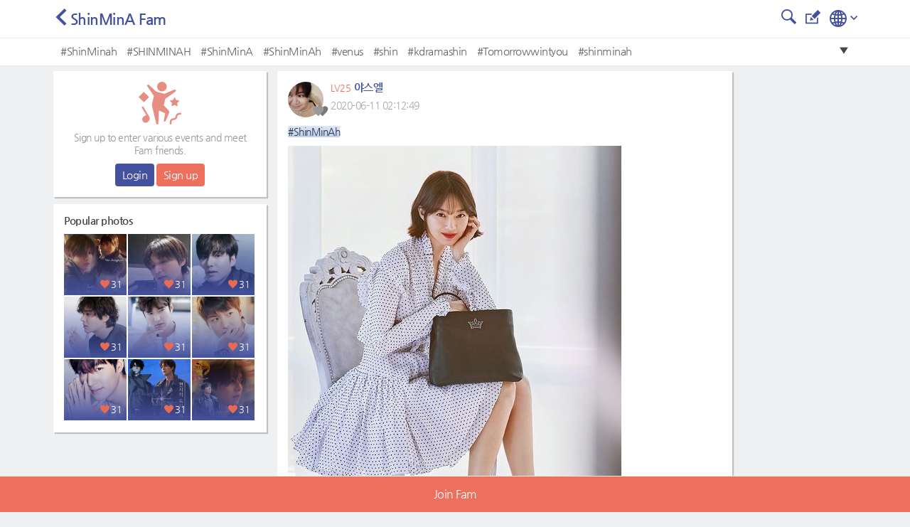

--- FILE ---
content_type: text/html; charset=UTF-8
request_url: https://metkstar.com/post/detail/132/640475
body_size: 15200
content:
<!DOCTYPE html >
<html lang="en">
<head>
	<meta name="naver-site-verification" content="9520252efb37f8a0235492860fcee4cb27f775b4"/>
	<meta http-equiv="Content-Type" content="text/html; charset=utf-8">
	<meta name="csrf-token" content="rWqDNRL9iWLZrD7PhsEOl1hWHOkEBmLxfQTbwKh0">
		<meta name="viewport" content="width=device-width, initial-scale=1">
	<meta name="viewport" content="width=device-width, initial-scale=1, maximum-scale=1, user-scalable=no">
	<meta property="fb:app_id" content="614516485738102" />
<meta property="og:type" content="website" />
<meta property="og:url" content="https://metkstar.com/post/detail/132/640475?lang=en" />

	<meta property="og:title" content="MetKstarKpop/Kdrama international community" />
	<meta property="og:description" content="#ShinMinAh" />
						<meta property="og:image" content="https://img.metkstar.com/post/2020_06/1591809746_6uZ6zMwvWBFSjcq_469X640.jpg" />
				<meta name="twitter:card" content="summary_large_image">
<meta name="twitter:site" content = "@metkstar"/>	<title>MetKstar</title>

	<link rel="dns-prefetch" href="https://metkstar.com" />
	<link rel="dns-prefetch" href="//fonts.gstatic.com" />
	<link rel="dns-prefetch" href="//fonts.googleapis.com" />
	<link rel='dns-prefetch' href='//tpc.googlesyndication.com' />
	<link rel='dns-prefetch' href='//ad.doubleclick.net' />
	<link rel='dns-prefetch' href='//googleads.g.doubleclick.net' />
	<link rel='dns-prefetch' href='//pagead2.googlesyndication.com' />
	<link rel='dns-prefetch' href='//youtube.com' />
	<link rel='dns-prefetch' href='//youtu.be' />
	<link rel='dns-prefetch' href='//www.google.com' />
	<link rel='dns-prefetch' href='//partner.googleadservices.com' />
	<link rel='dns-prefetch' href='//google-analytics.com' />
	<link rel='dns-prefetch' href='//adservice.google.co.kr' />

	<link rel="shortcut icon" href="/img/ico_favi.ico">
	<link rel="apple-touch-icon" href="/img/ico_fivi_apple.png">

	<link rel="preload" as="style" href="/css/common.css?20230510">
	<link rel="preload" as="style" href="/css/basic.css?20230510">
	<link rel="preload" as="style" href="/css/layout.css?20230510">
	<link rel="preload" as="style" href="/css/content.css?20230510">
	<link rel="preload" as="style" href="/css/bootstrap.css?20230510">
	<link rel="preload" as="style" href="/css/bootstrap-grid.css?20230510">
	<link rel="preload" as="style" href="/css/iconmonstr-iconic-font.min.css?20230510">

	<link rel="stylesheet" type="text/css" href="/css/common.css?20230510">
	<link rel="stylesheet" type="text/css" href="/css/basic.css?20230510">
	<link rel="stylesheet" type="text/css" href="/css/layout.css?20230510">
	<link rel="stylesheet" type="text/css" href="/css/content.css?20230510">
	<link rel="stylesheet" type="text/css" href="/css/bootstrap.css?20230510">
	<link rel="stylesheet" type="text/css" href="/css/bootstrap-grid.css?20230510">
	<link rel="stylesheet" type="text/css" href="/css/iconmonstr-iconic-font.min.css?20230510">

	<script type="text/javascript" src="/js/app.js?20230510"></script>
	<script type="text/javascript" src="/js/common.js?20230510"></script>
	<script type="text/javascript" src="/js/mAlert.js?20230510"></script>

	
	
	
	
						<script async src='https://www.googletagmanager.com/gtag/js?id=UA-146343663-1'></script>
						<script>
						  window.dataLayer = window.dataLayer || [];
						  function gtag(){dataLayer.push(arguments);}
						  gtag('js', new Date());
						
						  gtag('config', 'UA-146343663-1');
						</script>
					
			
						<script defer src='https://pagead2.googlesyndication.com/pagead/js/adsbygoogle.js'></script>
						<script>
							(adsbygoogle = window.adsbygoogle || []).push({
								google_ad_client: 'ca-pub-1965381626427597',
								enable_page_level_ads: true
							});
						</script>
					
	</head>
<body>
<div id="wrap" class="conatainer">
	<!-- 포스트 상세페이지 프레임 -->
	<div class="wrap_iframe blind">
		<div class="iframe_border">
			<div class="inner_iframe">
			</div>
			<button type="button" class="btn_close"><i class="im im-x-mark"></i></button>
		</div>
	</div>
	<!-- //포스트 상세페이지 프레임 -->
	 

	<header class="header">
	<div class="inner_header">
		<div class="wrap_tit">
			<div class="row area_tit">
				<div class="area_left">
			<a href="https://metkstar.com/post/list/132"><i class="im im-angle-left violet"></i></a><span class="txt-tit">ShinMinA Fam</span>
	</div>				<div class="area_right">
			<a href="https://metkstar.com/post/search/132" > <button class="btn_im"><i class="im im-magnifier" style="font-size:1.25rem;"></i></button></a>
		
		<a href="https://metkstar.com/post/register/132" ><button class="btn_im"><i class="im im-edit" style="font-size:1.25rem;"></i></button></a>
	
	<!--상단 프로필 사진-->
<div class="wrap_thumb_circ" style="margin:-8px 8px 0 0;">
	<div class="thumb" style="width:2.5rem;height:2.5rem;">
		<div class="centered">
								<a href="https://metkstar.com/user/more/setting"><img src="/img/img_user120x120.jpg"/></a>
					</div>
	</div>
</div>
<!--상단 프로필 사진-->	<!--상단 언어선택-->
<div class="dropdown d-inline">
	<button  type="button" id="select_lang" data-toggle="dropdown" aria-haspopup="true" aria-expanded="false"><img src="/svg/iconmonstr-globe-3.svg" alt="" /><i class="im im-angle-down" style="color:#44519e;font-size:0.6rem;margin-left:5px;vertical-aling:middle"></i></button>
	<div class="dropdown-menu dropdown-lang dropdown-menu-right" aria-labelledby="select_lang" style="min-width:100px;margin-top:10px;">
		<a class="dropdown-item " href="https://metkstar.com/post/detail/132/640475?lang=kr"><span class="ico_lang ico_kr mr-1"></span><span class="align-middle">Korean</span></a>
		<a class="dropdown-item on" href="https://metkstar.com/post/detail/132/640475?lang=en"><span class="ico_lang ico_en mr-1"></span><span class="align-middle">English</span></a>
	</div>
</div>
<!--상단 언어선택--></div>			</div>
		</div>
	</div>
	<!-- 태그 -->
<div class="wrap_tag">
	<div class="inner_tag">
		<div class="dropdown">
			<div class="tag_list">
				<ul>
																		<li><a href="https://metkstar.com/post/search/132/%23ShinMinah">#ShinMinah</a></li>
													<li><a href="https://metkstar.com/post/search/132/%23SHINMINAH">#SHINMINAH</a></li>
													<li><a href="https://metkstar.com/post/search/132/%23ShinMinA">#ShinMinA</a></li>
													<li><a href="https://metkstar.com/post/search/132/%23ShinMinAh">#ShinMinAh</a></li>
													<li><a href="https://metkstar.com/post/search/132/%23venus">#venus</a></li>
													<li><a href="https://metkstar.com/post/search/132/%23shin">#shin</a></li>
													<li><a href="https://metkstar.com/post/search/132/%23kdramashin">#kdramashin</a></li>
													<li><a href="https://metkstar.com/post/search/132/%23Tomorrowwintyou">#Tomorrowwintyou</a></li>
													<li><a href="https://metkstar.com/post/search/132/%23shinminah">#shinminah</a></li>
															</ul>
				<button type="button" class=" btn_drop" onclick="openTagLayer();"><i class="im im-care-down"></i></button>
			</div>
			<!-- 드롭다운 버튼을 눌렀을 경우 -->
			<div class="drop_list blind" id="drop_list_tag">
				<div style="padding:0.6rem">Popular #tag at this Fam </div>
				<button type="button" class=" btn_drop"  onclick="openTagLayer();"><i class="im im-care-up"></i></button>
				<ul class="list_drop_tag ">
											<li><a href="https://metkstar.com/post/search/132/%23ShinMinah">#ShinMinah<span class="txt_num">19</span></a></li>
											<li><a href="https://metkstar.com/post/search/132/%23SHINMINAH">#SHINMINAH<span class="txt_num">12</span></a></li>
											<li><a href="https://metkstar.com/post/search/132/%23ShinMinA">#ShinMinA<span class="txt_num">11</span></a></li>
											<li><a href="https://metkstar.com/post/search/132/%23ShinMinAh">#ShinMinAh<span class="txt_num">3</span></a></li>
											<li><a href="https://metkstar.com/post/search/132/%23venus">#venus<span class="txt_num">1</span></a></li>
											<li><a href="https://metkstar.com/post/search/132/%23shin">#shin<span class="txt_num">1</span></a></li>
											<li><a href="https://metkstar.com/post/search/132/%23kdramashin">#kdramashin<span class="txt_num">1</span></a></li>
											<li><a href="https://metkstar.com/post/search/132/%23Tomorrowwintyou">#Tomorrowwintyou<span class="txt_num">1</span></a></li>
											<li><a href="https://metkstar.com/post/search/132/%23shinminah">#shinminah<span class="txt_num">1</span></a></li>
									</ul>
			</div>
		</div>
	</div>
</div>
<!-- //태그 -->
<script>
	//태그 레이어 오픈용 함수
	function openTagLayer(){
		var target = $("#drop_list_tag");
		if( target.hasClass("blind") )		target.removeClass("blind");
		else 								target.addClass("blind");
	}
</script></header>

	<div id="container" class=" section_fam ">
		<!-- 왼쪽 컨텐츠  -->
<div class="dashboard-left">
	<div class="box_basic" style="padding:0;">
				<!-- 로그아웃 -->
		<div class="user_logout">
			<div class="mb-2"><img src="/svg/iconmonstr-party-21.svg" alt="" width="60" /></div>
			<p class="txt_desc">Sign up to enter various events and meet Fam friends.</p>
			<button class="btn btn-vo btn-sm" onclick="location.href='https://metkstar.com/login';">Login</button>
			<button class="btn btn-pk btn-sm" onclick="location.href='https://metkstar.com/user/register';">Sign up</button>
		</div>
		<!-- //로그아웃 -->
			</div>
	<div class="box_basic mt10" style="padding:15px;">
		<div class="txt_tit01">Popular photos</div>
				<div class="box_thumb">
			<a href="https://metkstar.com/post/detail/111/3130123" class="link_thumb">
				<div class="wrap_thumb">
					<img id='' src='https://img2.metkstar.com/post/2026_01/1768591683_KsePifVO6rvwQ55_2048X2048_0_165x165.webp' onerror='this.src=https://img2.metkstar.com/post/2026_01/1768591683_KsePifVO6rvwQ55_2048X2048_0_165x165.jpg' class='thumb_img'  browser='Chrome'/>
				</div>
				<div class="wrap_info">
					<div class="etc_num"><span class="box_num"><i class="im im-heart mr4 pink"></i>31</span></div>
				</div>
			</a>
		</div>
				<div class="box_thumb">
			<a href="https://metkstar.com/post/detail/111/3129994" class="link_thumb">
				<div class="wrap_thumb">
					<img id='' src='https://img2.metkstar.com/post/2026_01/1768501906_29vg5IFliH2gCIB_1080X1080_0_165x165.webp' onerror='this.src=https://img2.metkstar.com/post/2026_01/1768501906_29vg5IFliH2gCIB_1080X1080_0_165x165.jpg' class='thumb_img'  browser='Chrome'/>
				</div>
				<div class="wrap_info">
					<div class="etc_num"><span class="box_num"><i class="im im-heart mr4 pink"></i>31</span></div>
				</div>
			</a>
		</div>
				<div class="box_thumb">
			<a href="https://metkstar.com/post/detail/111/3130020" class="link_thumb">
				<div class="wrap_thumb">
					<img id='' src='https://img2.metkstar.com/post/2026_01/1768524065_QuFpB28tBGuqnIY_1080X1080_0_165x165.webp' onerror='this.src=https://img2.metkstar.com/post/2026_01/1768524065_QuFpB28tBGuqnIY_1080X1080_0_165x165.jpg' class='thumb_img'  browser='Chrome'/>
				</div>
				<div class="wrap_info">
					<div class="etc_num"><span class="box_num"><i class="im im-heart mr4 pink"></i>31</span></div>
				</div>
			</a>
		</div>
				<div class="box_thumb">
			<a href="https://metkstar.com/post/detail/111/3130021" class="link_thumb">
				<div class="wrap_thumb">
					<img id='' src='https://img2.metkstar.com/post/2026_01/1768524247_Sm0t93eMhg35hKM_1080X1350_0_165x165.webp' onerror='this.src=https://img2.metkstar.com/post/2026_01/1768524247_Sm0t93eMhg35hKM_1080X1350_0_165x165.jpg' class='thumb_img'  browser='Chrome'/>
				</div>
				<div class="wrap_info">
					<div class="etc_num"><span class="box_num"><i class="im im-heart mr4 pink"></i>31</span></div>
				</div>
			</a>
		</div>
				<div class="box_thumb">
			<a href="https://metkstar.com/post/detail/111/3130022" class="link_thumb">
				<div class="wrap_thumb">
					<img id='' src='https://img2.metkstar.com/post/2026_01/1768524395_6nwYMOSf3eavSfX_720X900_0_165x165.webp' onerror='this.src=https://img2.metkstar.com/post/2026_01/1768524395_6nwYMOSf3eavSfX_720X900_0_165x165.jpg' class='thumb_img'  browser='Chrome'/>
				</div>
				<div class="wrap_info">
					<div class="etc_num"><span class="box_num"><i class="im im-heart mr4 pink"></i>31</span></div>
				</div>
			</a>
		</div>
				<div class="box_thumb">
			<a href="https://metkstar.com/post/detail/111/3130023" class="link_thumb">
				<div class="wrap_thumb">
					<img id='' src='https://img2.metkstar.com/post/2026_01/1768524426_CwTDvkONtdKFvvy_540X720_0_165x165.webp' onerror='this.src=https://img2.metkstar.com/post/2026_01/1768524426_CwTDvkONtdKFvvy_540X720_0_165x165.jpg' class='thumb_img'  browser='Chrome'/>
				</div>
				<div class="wrap_info">
					<div class="etc_num"><span class="box_num"><i class="im im-heart mr4 pink"></i>31</span></div>
				</div>
			</a>
		</div>
				<div class="box_thumb">
			<a href="https://metkstar.com/post/detail/111/3130024" class="link_thumb">
				<div class="wrap_thumb">
					<img id='' src='https://img2.metkstar.com/post/2026_01/1768524467_PhLHoDcFUbauj1a_720X1280_0_165x165.webp' onerror='this.src=https://img2.metkstar.com/post/2026_01/1768524467_PhLHoDcFUbauj1a_720X1280_0_165x165.jpg' class='thumb_img'  browser='Chrome'/>
				</div>
				<div class="wrap_info">
					<div class="etc_num"><span class="box_num"><i class="im im-heart mr4 pink"></i>31</span></div>
				</div>
			</a>
		</div>
				<div class="box_thumb">
			<a href="https://metkstar.com/post/detail/111/3130049" class="link_thumb">
				<div class="wrap_thumb">
					<img id='' src='https://img2.metkstar.com/post/2026_01/1768542364_a3b3bh5bnrBJk9w_1187X1187_0_165x165.webp' onerror='this.src=https://img2.metkstar.com/post/2026_01/1768542364_a3b3bh5bnrBJk9w_1187X1187_0_165x165.jpg' class='thumb_img'  browser='Chrome'/>
				</div>
				<div class="wrap_info">
					<div class="etc_num"><span class="box_num"><i class="im im-heart mr4 pink"></i>31</span></div>
				</div>
			</a>
		</div>
				<div class="box_thumb">
			<a href="https://metkstar.com/post/detail/111/3130122" class="link_thumb">
				<div class="wrap_thumb">
					<img id='' src='https://img2.metkstar.com/post/2026_01/1768589933_mdQr3mohVGFCQiD_1080X1080_0_165x165.webp' onerror='this.src=https://img2.metkstar.com/post/2026_01/1768589933_mdQr3mohVGFCQiD_1080X1080_0_165x165.jpg' class='thumb_img'  browser='Chrome'/>
				</div>
				<div class="wrap_info">
					<div class="etc_num"><span class="box_num"><i class="im im-heart mr4 pink"></i>31</span></div>
				</div>
			</a>
		</div>
			</div>
		<div class="box_ad mt10">
		
								<!-- mk_pc_right_banner -->
								<ins class='adsbygoogle'
									 style='display:inline-block;width:300px;height:250px'
									 data-ad-client='ca-pub-1965381626427597'
									 data-ad-slot='7792175631'></ins>
								<script>
									 (adsbygoogle = window.adsbygoogle || []).push({});
								</script>
					
	</div>
	</div>
<!-- //왼쪽 컨텐츠  -->

			<div class="content">
		<div class="wrap_fam wrap_post_view wrap_basic">
			<div class="wrap_post_view wrap_padding">
								<div class="post_view">
					<div class="post_header ">
						<div class="user_info">
							<div class="wrap_thumb_circ post_user_info" user="431128">
								<div class="thumb">
									<div class="centered">
										<img id='list_img' data-src='https://img.metkstar.com/user/2020_04/1587740363_njrgbPoIHDtpA82_100X100_0_100x100.webp' onerror='this.src=https://img.metkstar.com/user/2020_04/1587740363_njrgbPoIHDtpA82_100X100_0_100x100.jpg' class='lazy thumb_img'  browser='Chrome'/>
									</div>
								</div>
																																<span class="ico_heart h_before level00"><i class="im im-heart"></i></span>
								<span class="ico_heart h_after level00"><i class="im im-heart"></i></span>
							</div>
							<div class="user_name">
								<div>
									<span class="ico_level"></span>
									<span class="num_leve">LV25</span>
									<span class="txt_name">야스엘</span>
								</div>
								<div class="txt_date">2020-06-11 02:12:49</div>
							</div>
						</div>
					</div>
					<div class="post_body">
																		<p class="post_txt" ent_num="132">
							<span class='hashtag'>#ShinMinAh</span>
						</p>

						<div class="post_img">
																							<div class="wrap_num">
																													<span class="num_herat viewer_like_btn gallery_like_heart_648427  " data-num="648427">
											<i class="im im-heart"></i>
											<span class="num" id="detail_like_648427">3</span>
										</span>
																				<img id='detail_img_648427' data-src='https://img.metkstar.com/post/2020_06/1591809746_6uZ6zMwvWBFSjcq_469X640.jpg' onerror='this.src=https://img.metkstar.com/post/2020_06/1591809746_6uZ6zMwvWBFSjcq_469X640.jpg' class='lazy autoplay post_detail_tag post_detail_img' data-key='0' browser='Chrome'/>
																	</div>
													</div>

						<!-- 팸투표 -->
												<!-- //팸투표 -->

												<!-- 레이어 광고 -->
						<div id="layer_window_adsense" style="margin-top:10px;margin-bottom:10px;text-align:center;">
						</div>
						<!-- //레이어 광고 -->
					</div>
					<div class="post_footer">
						<ul class="list_menu length03">
							<!--이모지 드롭다운 메뉴-->
<li post_num="640475" ent_num="132">
	<div class="dropdown btn-group">
		<button type="button" id="btn_emoji" class="view_emoji dropdown-toggle" data-toggle="dropdown" data-display="static" aria-haspopup="true" aria-expanded="false"><i class="im im-smiley-o"></i>Expression</button>
		<div class="dropdown-menu dropdown_emoji" aria-labelledby="btn_emoji" user="431128">
			<div class="area_emoji">
				<a href="#none" class="emoji_pick" emoji_class="emoji_01" score="lookup_1_point"><span class="emoji emoji_01"></span></a>
				<a href="#none" class="emoji_pick" emoji_class="emoji_02" score="lookup_2_point"><span class="emoji emoji_02"></span></a>
				<a href="#none" class="emoji_pick" emoji_class="emoji_03" score="lookup_3_point"><span class="emoji emoji_03"></span></a>
				<a href="#none" class="emoji_pick" emoji_class="emoji_04" score="lookup_4_point"><span class="emoji emoji_04"></span></a>
				<a href="#none" class="emoji_pick" emoji_class="emoji_05" score="lookup_5_point"><span class="emoji emoji_05"></span></a>
				<a href="#none" class="emoji_pick" emoji_class="emoji_06" score="lookup_6_point"><span class="emoji emoji_06"></span></a>
			</div>
		</div>
	</div>
</li>
<!--이모지 드롭다운 메뉴-->							<!--공유 드롭다운 메뉴-->
<li ent_num="132" post_num="640475">
	<div class="dropdown btn-group">
		<button type="button"  id="btn_share" class="view_share dropdown-toggle" data-toggle="dropdown" data-display="static" aria-haspopup="true" aria-expanded="false"><i class="im im-share"></i>Share</button>
		<div class="dropdown-menu share_div"  aria-labelledby="btn_share">
			<a class="dropdown-item sns_share" type="facebook"><i class="im im-facebook blue"></i>Facebook</a>
			<div class="dropdown-divider"></div>
			<a class="dropdown-item sns_share" type="twitter"><i class="im im-twitter sky_blue"></i>Twitter</a>
			<div class="dropdown-divider"></div>
			<a class="dropdown-item sns_share" type="kakao"><img src="/svg/ico_kakao_gray.svg" style="width:20px;height:20px;margin-top:0.2rem;"> Kakaotalk</a>
			<div class="dropdown-divider"></div>
			<a class="dropdown-item link_copy" data-clipboard-text="https://metkstar.com/post/detail/132/640475" ><i class="im im-link"></i> Copy link</a>
					</div>
	</div>
</li>
<!--공유 드롭다운 메뉴-->							<li class="report_view">
								<div class="dropdown btn-group">
									<button type="button" id="btn_etc" class="view_etc dropdown-toggle" ><i class="im im-menu-dot-h"></i>Menu</button>

																		<div class="dropdown-menu report_div" aria-labelledby="btn_etc">
																																																														<!-- 내 글인경우엔 신고하기 없음 -->
																			</div>
																	</div>
							</li>
						</ul>
													<div class="wrap_list_emoji">
								<ul class="list_emoji">
																													<li emoji_num="4580557">
											<div class="wrap_thumb_circ">
												<div class="thumb">
													<div class="centered">
														<img id='list_img' data-src='https://img.metkstar.com/user/2020_06/1593098469_px4r2DPcpalGuEZ_1200X1200_0_53x53.webp' onerror='this.src=https://img.metkstar.com/user/2020_06/1593098469_px4r2DPcpalGuEZ_1200X1200_0_53x53.jpg' class='lazy thumb_img'  browser='Chrome'/>
													</div>
												</div>
												<span class="emoji emoji_01"></span>
											</div>
										</li>
																													<li emoji_num="4618610">
											<div class="wrap_thumb_circ">
												<div class="thumb">
													<div class="centered">
														<img id='list_img' data-src='https://img.metkstar.com/user/2020_04/1587270955_m7vzPlG1jVNmAng_100X100_0_53x53.webp' onerror='this.src=https://img.metkstar.com/user/2020_04/1587270955_m7vzPlG1jVNmAng_100X100_0_53x53.jpg' class='lazy thumb_img'  browser='Chrome'/>
													</div>
												</div>
												<span class="emoji emoji_01"></span>
											</div>
										</li>
									
								</ul>
															<!-- 더 많은 유저 감정 표현보기 -->
									<button type="button" class="btn_user_emoji" data-toggle="modal" data-target="#user_emoji"> <i class="im im-angle-right"></i></button>
															</div>
												<div class="wrap_cmt" style="padding-bottom:0.5rem;">
							<div class="top_cmt">
								<div class="cmt_state">
									<span class="pink" id="comment_cnt">4</span>
									<span class="violet">Commentes</span>
								</div>
							</div>
														<ul class="list_cmt" id="detail_comment_list">
							<li id="comment_li_layer_796692">
		<div class="user_thumb">
			<div class="wrap_thumb_circ">
				<div class="thumb">
					<div class="centered">
						<img id='list_img' data-src='https://img.metkstar.com/user/2020_03/1584635172_X8Dim8V2AG1NFRt_100X100_0_100x100.webp' onerror='this.src=https://img.metkstar.com/user/2020_03/1584635172_X8Dim8V2AG1NFRt_100X100_0_100x100.jpg' class='lazy thumb_img'  browser='Chrome'/>
					</div>
				</div>
																<span class="ico_heart h_before level00"><i class="im im-heart"></i></span>
				<span class="ico_heart h_after level00"><i class="im im-heart"></i></span>
			</div>
		</div>
		<div class="cmt">
			<div class="cmt_header">
				<div class="user_info">
					<span class="ico_level"></span>
					<span class="num_leve">LV23</span>
					<span class="txt_name">PigletJoy</span>
				</div>
			</div>
			<div class="cmt_body">
					<p class="cmt_txt comment_layer" id="comment_layer_796692">💞​</p>
				
													<p class="cmt_img img_layer" id="img_layer_796692"></p>
				
							</div>
			<div class="cmt_footer cmt_emoji_footer">
				<span class="txt_date">2020-06-23 10:01:49</span>
				<!-- 내 댓글인 경우 신고하기 버튼 x -->
							<!-- 댓글 표정짓기	 -->
				<span>
										<button class="foot_btn" data-toggle="modal" style=display:none;>
						<!-- 댓글 표정짓기등록된 갯수, 표정 -->
						<div class="view_co_emoji_list emoji_num d-inline-block align-middle" comment_num="796692">
							<!-- 댓글 표정짓기 중 최상위 2개마 뽑아서 보여줌 -->
							<span class="emoji "></span>
							<span class="emoji "></span>
						</div>
						<span class="comment_emoji_cnt green align-middle" style=:display:none;></span>
					</button>
					<div class="dropdown d-inline-block dropdown-toggle" data-toggle="dropdown" data-display="static" aria-haspopup="true" aria-expanded="false">
						<!-- 유저.. 여기서 온걸로 새로 검색해서 알아야함 -->
						
																								<span class="d-inline-block mr-1 ml-1 bttom_point"  style=display:none; >·</span>

						<!-- 내 표정짓기가 있는경우 -->
						<button type="button" id="btn_comment_emoji" class="my_comment_emoji green align-middle mr-1" data-toggle="dropdown" aria-haspopup="true" aria-expanded="false" style=display:none;></button>
						<!-- 내 표정짓기가 없는경우 -->
						<button type="button" id="btn_comment_emoji" class="comment_emoji_btn" aria-haspopup="true" aria-expanded="false"   ><i class="im im-smiley-o" ></i>Expression</button>

						<div class="dropdown-menu dropdown_comment_emoji" aria-labelledby="btn_comment_emoji">
							<div class="area_emoji" comment="796692">
								<a href="#none" class="comment_emoji_pick" emoji_class="emoji_01" score="lookup_1_point"><span class="emoji emoji_01"></span></a>
								<a href="#none" class="comment_emoji_pick" emoji_class="emoji_02" score="lookup_2_point"><span class="emoji emoji_02"></span></a>
								<a href="#none" class="comment_emoji_pick" emoji_class="emoji_03" score="lookup_3_point"><span class="emoji emoji_03"></span></a>
								<a href="#none" class="comment_emoji_pick" emoji_class="emoji_04" score="lookup_4_point"><span class="emoji emoji_04"></span></a>
								<a href="#none" class="comment_emoji_pick" emoji_class="emoji_05" score="lookup_5_point"><span class="emoji emoji_05"></span></a>
								<a href="#none" class="comment_emoji_pick" emoji_class="emoji_06" score="lookup_6_point"><span class="emoji emoji_06"></span></a>
							</div>
						</div>
					</div>
				</span>
			</div>
		</div>
	</li>
	<li id="comment_li_layer_771112">
		<div class="user_thumb">
			<div class="wrap_thumb_circ">
				<div class="thumb">
					<div class="centered">
						<img id='list_img' data-src='https://img.metkstar.com/user/2020_05/1590760384_9grMxnIICSFdlFC_1024X1024_0_100x100.webp' onerror='this.src=https://img.metkstar.com/user/2020_05/1590760384_9grMxnIICSFdlFC_1024X1024_0_100x100.jpg' class='lazy thumb_img'  browser='Chrome'/>
					</div>
				</div>
																<span class="ico_heart h_before level00"><i class="im im-heart"></i></span>
				<span class="ico_heart h_after level00"><i class="im im-heart"></i></span>
			</div>
		</div>
		<div class="cmt">
			<div class="cmt_header">
				<div class="user_info">
					<span class="ico_level"></span>
					<span class="num_leve">LV42</span>
					<span class="txt_name">Girl81</span>
				</div>
			</div>
			<div class="cmt_body">
					<p class="cmt_txt comment_layer" id="comment_layer_771112">❤</p>
				
													<p class="cmt_img img_layer" id="img_layer_771112"></p>
				
							</div>
			<div class="cmt_footer cmt_emoji_footer">
				<span class="txt_date">2020-06-21 23:27:05</span>
				<!-- 내 댓글인 경우 신고하기 버튼 x -->
							<!-- 댓글 표정짓기	 -->
				<span>
										<button class="foot_btn" data-toggle="modal" style=display:none;>
						<!-- 댓글 표정짓기등록된 갯수, 표정 -->
						<div class="view_co_emoji_list emoji_num d-inline-block align-middle" comment_num="771112">
							<!-- 댓글 표정짓기 중 최상위 2개마 뽑아서 보여줌 -->
							<span class="emoji "></span>
							<span class="emoji "></span>
						</div>
						<span class="comment_emoji_cnt green align-middle" style=:display:none;></span>
					</button>
					<div class="dropdown d-inline-block dropdown-toggle" data-toggle="dropdown" data-display="static" aria-haspopup="true" aria-expanded="false">
						<!-- 유저.. 여기서 온걸로 새로 검색해서 알아야함 -->
						
																								<span class="d-inline-block mr-1 ml-1 bttom_point"  style=display:none; >·</span>

						<!-- 내 표정짓기가 있는경우 -->
						<button type="button" id="btn_comment_emoji" class="my_comment_emoji green align-middle mr-1" data-toggle="dropdown" aria-haspopup="true" aria-expanded="false" style=display:none;></button>
						<!-- 내 표정짓기가 없는경우 -->
						<button type="button" id="btn_comment_emoji" class="comment_emoji_btn" aria-haspopup="true" aria-expanded="false"   ><i class="im im-smiley-o" ></i>Expression</button>

						<div class="dropdown-menu dropdown_comment_emoji" aria-labelledby="btn_comment_emoji">
							<div class="area_emoji" comment="771112">
								<a href="#none" class="comment_emoji_pick" emoji_class="emoji_01" score="lookup_1_point"><span class="emoji emoji_01"></span></a>
								<a href="#none" class="comment_emoji_pick" emoji_class="emoji_02" score="lookup_2_point"><span class="emoji emoji_02"></span></a>
								<a href="#none" class="comment_emoji_pick" emoji_class="emoji_03" score="lookup_3_point"><span class="emoji emoji_03"></span></a>
								<a href="#none" class="comment_emoji_pick" emoji_class="emoji_04" score="lookup_4_point"><span class="emoji emoji_04"></span></a>
								<a href="#none" class="comment_emoji_pick" emoji_class="emoji_05" score="lookup_5_point"><span class="emoji emoji_05"></span></a>
								<a href="#none" class="comment_emoji_pick" emoji_class="emoji_06" score="lookup_6_point"><span class="emoji emoji_06"></span></a>
							</div>
						</div>
					</div>
				</span>
			</div>
		</div>
	</li>
	<li id="comment_li_layer_765865">
		<div class="user_thumb">
			<div class="wrap_thumb_circ">
				<div class="thumb">
					<div class="centered">
						<img id='list_img' data-src='https://img.metkstar.com/user/2020_06/1593098469_px4r2DPcpalGuEZ_1200X1200_0_100x100.webp' onerror='this.src=https://img.metkstar.com/user/2020_06/1593098469_px4r2DPcpalGuEZ_1200X1200_0_100x100.jpg' class='lazy thumb_img'  browser='Chrome'/>
					</div>
				</div>
																<span class="ico_heart h_before level00"><i class="im im-heart"></i></span>
				<span class="ico_heart h_after level00"><i class="im im-heart"></i></span>
			</div>
		</div>
		<div class="cmt">
			<div class="cmt_header">
				<div class="user_info">
					<span class="ico_level"></span>
					<span class="num_leve">LV30</span>
					<span class="txt_name">Binnieyy_4</span>
				</div>
			</div>
			<div class="cmt_body">
					<p class="cmt_txt comment_layer" id="comment_layer_765865">🥰🥰🥰</p>
				
													<p class="cmt_img img_layer" id="img_layer_765865"></p>
				
							</div>
			<div class="cmt_footer cmt_emoji_footer">
				<span class="txt_date">2020-06-21 15:14:02</span>
				<!-- 내 댓글인 경우 신고하기 버튼 x -->
							<!-- 댓글 표정짓기	 -->
				<span>
										<button class="foot_btn" data-toggle="modal" style=display:none;>
						<!-- 댓글 표정짓기등록된 갯수, 표정 -->
						<div class="view_co_emoji_list emoji_num d-inline-block align-middle" comment_num="765865">
							<!-- 댓글 표정짓기 중 최상위 2개마 뽑아서 보여줌 -->
							<span class="emoji "></span>
							<span class="emoji "></span>
						</div>
						<span class="comment_emoji_cnt green align-middle" style=:display:none;></span>
					</button>
					<div class="dropdown d-inline-block dropdown-toggle" data-toggle="dropdown" data-display="static" aria-haspopup="true" aria-expanded="false">
						<!-- 유저.. 여기서 온걸로 새로 검색해서 알아야함 -->
						
																								<span class="d-inline-block mr-1 ml-1 bttom_point"  style=display:none; >·</span>

						<!-- 내 표정짓기가 있는경우 -->
						<button type="button" id="btn_comment_emoji" class="my_comment_emoji green align-middle mr-1" data-toggle="dropdown" aria-haspopup="true" aria-expanded="false" style=display:none;></button>
						<!-- 내 표정짓기가 없는경우 -->
						<button type="button" id="btn_comment_emoji" class="comment_emoji_btn" aria-haspopup="true" aria-expanded="false"   ><i class="im im-smiley-o" ></i>Expression</button>

						<div class="dropdown-menu dropdown_comment_emoji" aria-labelledby="btn_comment_emoji">
							<div class="area_emoji" comment="765865">
								<a href="#none" class="comment_emoji_pick" emoji_class="emoji_01" score="lookup_1_point"><span class="emoji emoji_01"></span></a>
								<a href="#none" class="comment_emoji_pick" emoji_class="emoji_02" score="lookup_2_point"><span class="emoji emoji_02"></span></a>
								<a href="#none" class="comment_emoji_pick" emoji_class="emoji_03" score="lookup_3_point"><span class="emoji emoji_03"></span></a>
								<a href="#none" class="comment_emoji_pick" emoji_class="emoji_04" score="lookup_4_point"><span class="emoji emoji_04"></span></a>
								<a href="#none" class="comment_emoji_pick" emoji_class="emoji_05" score="lookup_5_point"><span class="emoji emoji_05"></span></a>
								<a href="#none" class="comment_emoji_pick" emoji_class="emoji_06" score="lookup_6_point"><span class="emoji emoji_06"></span></a>
							</div>
						</div>
					</div>
				</span>
			</div>
		</div>
	</li>
	<li id="comment_li_layer_763029">
		<div class="user_thumb">
			<div class="wrap_thumb_circ">
				<div class="thumb">
					<div class="centered">
						<img id='list_img' data-src='https://img.metkstar.com/user/2020_02/1580948539_EDPx1FJx6qvSLuN_720X898_0_100x100.webp' onerror='this.src=https://img.metkstar.com/user/2020_02/1580948539_EDPx1FJx6qvSLuN_720X898_0_100x100.jpg' class='lazy thumb_img'  browser='Chrome'/>
					</div>
				</div>
																<span class="ico_heart h_before level00"><i class="im im-heart"></i></span>
				<span class="ico_heart h_after level00"><i class="im im-heart"></i></span>
			</div>
		</div>
		<div class="cmt">
			<div class="cmt_header">
				<div class="user_info">
					<span class="ico_level"></span>
					<span class="num_leve">LV43</span>
					<span class="txt_name">LIVIA</span>
				</div>
			</div>
			<div class="cmt_body">
					<p class="cmt_txt comment_layer" id="comment_layer_763029">❣</p>
				
													<p class="cmt_img img_layer" id="img_layer_763029"></p>
				
							</div>
			<div class="cmt_footer cmt_emoji_footer">
				<span class="txt_date">2020-06-21 09:44:48</span>
				<!-- 내 댓글인 경우 신고하기 버튼 x -->
							<!-- 댓글 표정짓기	 -->
				<span>
										<button class="foot_btn" data-toggle="modal" style=display:none;>
						<!-- 댓글 표정짓기등록된 갯수, 표정 -->
						<div class="view_co_emoji_list emoji_num d-inline-block align-middle" comment_num="763029">
							<!-- 댓글 표정짓기 중 최상위 2개마 뽑아서 보여줌 -->
							<span class="emoji "></span>
							<span class="emoji "></span>
						</div>
						<span class="comment_emoji_cnt green align-middle" style=:display:none;></span>
					</button>
					<div class="dropdown d-inline-block dropdown-toggle" data-toggle="dropdown" data-display="static" aria-haspopup="true" aria-expanded="false">
						<!-- 유저.. 여기서 온걸로 새로 검색해서 알아야함 -->
						
																								<span class="d-inline-block mr-1 ml-1 bttom_point"  style=display:none; >·</span>

						<!-- 내 표정짓기가 있는경우 -->
						<button type="button" id="btn_comment_emoji" class="my_comment_emoji green align-middle mr-1" data-toggle="dropdown" aria-haspopup="true" aria-expanded="false" style=display:none;></button>
						<!-- 내 표정짓기가 없는경우 -->
						<button type="button" id="btn_comment_emoji" class="comment_emoji_btn" aria-haspopup="true" aria-expanded="false"   ><i class="im im-smiley-o" ></i>Expression</button>

						<div class="dropdown-menu dropdown_comment_emoji" aria-labelledby="btn_comment_emoji">
							<div class="area_emoji" comment="763029">
								<a href="#none" class="comment_emoji_pick" emoji_class="emoji_01" score="lookup_1_point"><span class="emoji emoji_01"></span></a>
								<a href="#none" class="comment_emoji_pick" emoji_class="emoji_02" score="lookup_2_point"><span class="emoji emoji_02"></span></a>
								<a href="#none" class="comment_emoji_pick" emoji_class="emoji_03" score="lookup_3_point"><span class="emoji emoji_03"></span></a>
								<a href="#none" class="comment_emoji_pick" emoji_class="emoji_04" score="lookup_4_point"><span class="emoji emoji_04"></span></a>
								<a href="#none" class="comment_emoji_pick" emoji_class="emoji_05" score="lookup_5_point"><span class="emoji emoji_05"></span></a>
								<a href="#none" class="comment_emoji_pick" emoji_class="emoji_06" score="lookup_6_point"><span class="emoji emoji_06"></span></a>
							</div>
						</div>
					</div>
				</span>
			</div>
		</div>
	</li>
							</ul>
						</div>
					</div>
				</div>
			</div>
											<!-- 팸가입 - 가입하기 전 뜨는 버튼 -->
			<div class="wrap_btm_menu ">
			<a class="btn_join"><span style="color:#fff">Join Fam</span></a>
		</div>
		<script>
			$(".btn_join").click(function(){

				mAlert('Please login to continue', function(){
					$('#wrap_loading').removeClass('blind');
					location.href='https://metkstar.com/login';
				}, true);

			});
		</script>
		<!-- //팸메뉴 -->
			
		</div>
	</div>


		<!-- 오른쪽 배너 -->
<div class="ad-right">

								<!-- mk_pc_right_banner -->
								<ins class='adsbygoogle'
									 style='display:inline-block;width:160px;height:600px'
									 data-ad-client='ca-pub-1965381626427597'
									 data-ad-slot='5289548649'></ins>
								<script>
									 (adsbygoogle = window.adsbygoogle || []).push({});
								</script>
					
</div>
<!-- //오른쪽 배너 -->
	</div>

	<script type="text/javascript" src="/js/fileupload/jquery.ui.widget.js?20230510"></script>
<script type="text/javascript" src="/js/fileupload/jquery.iframe-transport.js?20230510"></script>
<script type="text/javascript" src="/js/fileupload/jquery.fileupload.js?20230510"></script>
<script type="text/javascript" src="/js/clipboard.min.js"></script>
<script type="text/javascript" src="/js/kakao/kakao.min.js"></script>
<link rel="stylesheet" href="/js/photoswipe/photoswipe.css?20230510">
<link rel="stylesheet" href="/js/photoswipe/default-skin/default-skin.css?20230510">
<script type="text/javascript" src="/js/photoswipe/photoswipe.min.js"></script>
<script type="text/javascript" src="/js/photoswipe/photoswipe-ui-default.min.js"></script>
<script type="text/javascript" src="/js/post_link.js?20230510"></script>
<script type="text/javascript" src="/js/post_poll.js?20230510"></script>
	<!-- 유저상세보기 -->
<div class="modal" id="user_info" tabindex="-1" style="width:300px;margin:auto;">
	<div class="modal-dialog" role="document">
		<div class="modal-content">
			<div class="modal-header">
				<h5 class="modal-title">Member infor</h5>
				<button type="button" class="close" data-dismiss="modal" aria-label="Close">
					<i class="im im-x-mark fs15" ></i>
				</button>
			</div>
			<div class="modal-body center">

				<div class="wrap_thumb_circ">
					<div class="thumb" style="width:5rem;height:5rem;">
						<div class="centered post_user_img">
							<!-- 세로가 길면 height:100%; 가로가 길면 width:100%; -->

							<img src="/img/img_user120x120.jpg"/>
						</div>
					</div>
				</div>
				<div class="post_user_nick" style="font-size:1rem;margin-top:0.8rem;"></div>
			</div>
			<div class="modal-footer center" style="display:block;">
				<div class="row">
					<div class="col center">
						<a href="#none" class="user_chat">
							<span class="bg_circ bg_vo"><i class="im im-speech-bubble-comment"></i></span>
							<span class="txt_link">Chat with member</span>
						</a>
					</div>
					<div class="col center">
						<a href="#none" class="user_post">
							<span class="bg_circ bg_vo"><i class="im im-edit"></i></span>
							<span class="txt_link">see posts</span>
						</a>
					</div>
				</div>
			</div>
		</div>
	</div>
</div>
<!-- //유저상세보기 -->
<!-- 표정리스트 -->
<div class="modal" id="user_emoji" tabindex="-1" style="width:320px;margin:auto;">
	<div class="modal-dialog" role="document">
		<div class="modal-content">
			<div class="modal-header">
				<h5 class="modal-title">Expression</h5>
				<button type="button" class="close" data-dismiss="modal" aria-label="Close">
					<i class="im im-x-mark fs15" ></i>
				</button>
			</div>
			<div class="modal-body center" style="padding:0;">
				<div class="list_header">
					<div class="row">
						<div class="emoji_on col on"><button type="button" class="emoji_sort" sort="all" >All</button></div>
						<div class="emoji_on col"><button type="button" class="emoji_sort" sort="emoji_01"><span class="emoji emoji_01"></span></button></div>
						<div class="emoji_on col"><button type="button" class="emoji_sort" sort="emoji_02"><span class="emoji emoji_02"></span></button></div>
						<div class="emoji_on col"><button type="button" class="emoji_sort" sort="emoji_03"><span class="emoji emoji_03"></span></button></div>
						<div class="emoji_on col"><button type="button" class="emoji_sort" sort="emoji_04"><span class="emoji emoji_04"></span></button></div>
						<div class="emoji_on col"><button type="button" class="emoji_sort" sort="emoji_05"><span class="emoji emoji_05"></span></button></div>
						<div class="emoji_on col"><button type="button" class="emoji_sort" sort="emoji_06"><span class="emoji emoji_06"></span></button></div>
					</div>
				</div>
				<!-- 포스트 표정리스트 -->
				<div class="wrap_list_user">
					<ul class="list_user_emoji">
																				<li emoji_num = "4580557" emoji_class="emoji_01">
								<div class="wrap_thumb_circ mr-3">
									<div class="thumb">
										<div class="centered">
											<img id='list_img' data-src='https://img.metkstar.com/user/2020_06/1593098469_px4r2DPcpalGuEZ_1200X1200_0_100x100.webp' onerror='this.src=https://img.metkstar.com/user/2020_06/1593098469_px4r2DPcpalGuEZ_1200X1200_0_100x100.jpg' class='lazy thumb_img'  browser='Chrome'/>
										</div>
									</div>
								</div>
								<span class="emoji emoji_01 mr-2"></span>
								<span class="emoji_nickname" style="font-size:1rem;margin-top:0.9rem;">Binnieyy_4</span>
							</li>
																				<li emoji_num = "4618610" emoji_class="emoji_01">
								<div class="wrap_thumb_circ mr-3">
									<div class="thumb">
										<div class="centered">
											<img id='list_img' data-src='https://img.metkstar.com/user/2020_04/1587270955_m7vzPlG1jVNmAng_100X100_0_100x100.webp' onerror='this.src=https://img.metkstar.com/user/2020_04/1587270955_m7vzPlG1jVNmAng_100X100_0_100x100.jpg' class='lazy thumb_img'  browser='Chrome'/>
										</div>
									</div>
								</div>
								<span class="emoji emoji_01 mr-2"></span>
								<span class="emoji_nickname" style="font-size:1rem;margin-top:0.9rem;">NicoleRichards</span>
							</li>
											</ul>
				</div>
			</div>
		</div>
	</div>
</div>
<!-- //표정리스트 -->

<!-- 댓글 표정리스트 -->
<div class="modal" id="comment_user_emoji" tabindex="-1" style="width:320px;margin:auto;">
	<div class="modal-dialog" role="document">
		<div class="modal-content">
			<div class="modal-header">
				<h5 class="modal-title">Expression</h5>
				<button type="button" class="close" data-dismiss="modal" aria-label="Close">
					<i class="im im-x-mark fs15" ></i>
				</button>
			</div>
			<div class="modal-body center" style="padding:0;">
				<div class="list_header">
					<div class="row">
						<div class="emoji_on col on"><button type="button" class="emoji_sort" sort="all" >All</button></div>
						<div class="emoji_on col"><button type="button" class="emoji_sort" sort="emoji_01"><span class="emoji emoji_01"></span></button></div>
						<div class="emoji_on col"><button type="button" class="emoji_sort" sort="emoji_02"><span class="emoji emoji_02"></span></button></div>
						<div class="emoji_on col"><button type="button" class="emoji_sort" sort="emoji_03"><span class="emoji emoji_03"></span></button></div>
						<div class="emoji_on col"><button type="button" class="emoji_sort" sort="emoji_04"><span class="emoji emoji_04"></span></button></div>
						<div class="emoji_on col"><button type="button" class="emoji_sort" sort="emoji_05"><span class="emoji emoji_05"></span></button></div>
						<div class="emoji_on col"><button type="button" class="emoji_sort" sort="emoji_06"><span class="emoji emoji_06"></span></button></div>
					</div>
				</div>
				<!-- 댓글 표정리스트 -->
				<div class="wrap_list_user">
					<ul class="list_user_emoji">
						<!-- 리스트 뿌려줌(ajax) -->
					</ul>
				</div>

			</div>
		</div>
	</div>
</div>
<!-- 댓글 표정리스트 -->

<!-- 신고 -->
<div class="modal" id="report_popup" tabindex="-1" style="width:300px;margin:auto;">
	<div class="modal-dialog" role="document">
		<div class="modal-content">
			<div class="modal-header">
				<h5 class="modal-title">Report</h5>
				<button type="button" class="close" data-dismiss="modal" aria-label="Close">
					<i class="im im-x-mark fs15" ></i>
				</button>
			</div>
			<div class="modal-body center" style="padding-top:0;">
				<div class="post_info">
					<div class="write_user mb-1">
						<strong>Your name</strong> <span class="report_user_name"></span>
					</div>
				</div>
				<ul class="list_repot">
					<li report ="1">
						<span class="float-left">Report Inappropriate</span>
						<span class="float-right">
						<label for="" class="report_li on"><i class="im im-check-mark-circle"></i></label>
						<input type="radio" id="" name="" class="blind" />
					</span>
					</li>
					<li report ="2">
						<span class="float-left">Report spam</span>
						<span class="float-right">
						<label for="" class="report_li"><i class="im im-check-mark-circle"></i></label>
						<input type="radio" id="" name="" class="blind" />
					</span>
					</li>
					<li report ="3">
						<span class="float-left">Report privacy violation</span>
						<span class="float-right">
						<label for="" class="report_li"><i class="im im-check-mark-circle"></i></label>
						<input type="radio" id="" name="" class="blind" />
					</span>
					</li>
					<li report ="4">
						<span class="float-left">Report copyright</span>
						<span class="float-right">
						<label for="" class="report_li"><i class="im im-check-mark-circle"></i></label>
						<input type="radio" id="" name="" class="blind" />
					</span>
					</li>
				</ul>
				<div class="wrap_btn center" style="padding-top:15px;">
					<button type="button" class="btn btn-vo send_report" report="1" style="font-size:15px;">Report</button>
				</div>
			</div>
		</div>
	</div>
</div>
<!-- 갤러리 팝업 -->
<div class="pswp" tabindex="-1" role="dialog" aria-hidden="true">
	<div class="pswp__bg"></div>
	<div class="pswp__scroll-wrap">
		<div class="pswp__container">
			<div class="pswp__item"></div>
			<div class="pswp__item"></div>
			<div class="pswp__item"></div>
		</div>
		<div class="pswp__ui pswp__ui--hidden">
			<div class="pswp__top-bar">
				<div class="pswp__counter"></div>
				<button class="pswp__button pswp__button--close" title="Close (Esc)"></button>
				<button class="pswp__button pswp__button--share" title="Share"></button>
				<button class="pswp__button pswp__button--fs" title="Toggle fullscreen"></button>
				<button class="pswp__button pswp__button--zoom" title="Zoom in/out"></button>
				<div class="pswp__preloader">
					<div class="pswp__preloader__icn">
						<div class="pswp__preloader__cut">
							<div class="pswp__preloader__donut"></div>
						</div>
					</div>
				</div>
			</div>
			<div class="pswp__share-modal pswp__share-modal--hidden pswp__single-tap">
				<div class="pswp__share-tooltip"></div>
			</div>
			<button class="pswp__button pswp__button--arrow--left" title="Previous (arrow left)">
			</button>
			<button class="pswp__button pswp__button--arrow--right" title="Next (arrow right)">
			</button>
			<div class="pswp__caption">
				<div class="pswp__caption__center">
				</div>
			</div>
		</div>
	</div>
</div>
<!-- //갤러리 팝업 --><!-- 신고 -->

<script>

	
	//포스트 투표 이벤트 추가 START
	PostPollObject.init('', {
		"vote_url"	: "https://metkstar.com/poll/vote",
		"info_url"	: "https://metkstar.com/poll/info"
	}, {
		"alert_login"	: "Please login to continue",
		"alert_select"	: "Select poll choice",
		"vote_cnt_lang" : "Vote(s)"
	});
	//포스트 투표 이벤트 추가 END

	var openPhotoSwipe = function(key) {

		var items = [{"src":"https:\/\/img.metkstar.com\/post\/2020_06\/1591809746_6uZ6zMwvWBFSjcq_469X640.jpg","w":"469","h":"640","title":"<!--\uc2ac\ub77c\uc774\ub4dc \ud558\ub2e8 \uba54\ub274-->\r\n<div class=\"gallery_popup\">\r\n<div class='user_info'>\r\n\t<div class='wrap_thumb_circ'>\r\n\t\t<div class='thumb'>\r\n\t\t\t<div class='centered'>\r\n\t\t\t\t<img id='' src='https:\/\/img.metkstar.com\/user\/2020_04\/1587740363_njrgbPoIHDtpA82_100X100_0_100x100.webp' onerror='this.src=https:\/\/img.metkstar.com\/user\/2020_04\/1587740363_njrgbPoIHDtpA82_100X100_0_100x100.jpg' class='thumb_img'  browser='Chrome'\/>\r\n\t\t\t<\/div>\r\n\t\t<\/div>\r\n\t\t<span class='ico_heart h_before level01'><i class='im im-heart'><\/i><\/span>\r\n\t\t<span class='ico_heart h_after level00'><i class='im im-heart'><\/i><\/span>\r\n\t<\/div>\r\n\t<div class='user_name'>\r\n\t\t<div>\r\n\t\t\t<span class='ico_level'><\/span>\r\n\t\t\t<span class='num_leve mb-1'>LV25<\/span>\r\n\t\t\t<span class='txt_name' style='color:#e1e1e1'>\uc57c\uc2a4\uc5d8<\/span>\r\n\t\t<\/div>\r\n\t\t<div class='txt_date' style='color:#e1e1e1'>2020-06-11 02:22:26<\/div>\r\n\t<\/div>\r\n\t\t<button type='button' data-num=\"648427\" data-ext=\"jpg\" class='btn_good viewer_like_btn gallery_like_heart_648427 '>\r\n\t\t<span class='mb-1'><i class='im im-heart'><\/i><\/span>\r\n\t\t<span style='font-size:0.7rem;color:#fff'>Like <\/span>\r\n\t\t<span class=\"gallery_like_648427\" style=\"display:block;margin-top:2px;font-size:0.7rem;color:#fff\">3<\/span>\r\n\t<\/button>\r\n\t<\/div>\r\n<\/div>\r\n<!--\uc2ac\ub77c\uc774\ub4dc \ud558\ub2e8 \uba54\ub274-->","num":648427}];
		var pswpElement = document.querySelectorAll('.pswp')[0];

		var options = {
			errorMsg : "<img src='/img/img_trans.png' class='no_img'/>",
			history: false,
			focus: true,
			modal: true,
			showAnimationDuration: 0,
			hideAnimationDuration: 0,
			closeOnScroll:false,
			tapToClose: false,
			shareEl: false,
			clickToCloseNonZoomable: true,
			index:key
		};

		return {

			open : function(_key){
				options.index = _key;
				var gallery = new PhotoSwipe( pswpElement, PhotoSwipeUI_Default, items, options);
				gallery.init();
				// $(".pswp__button.pswp__button--fs").trigger("click");
			},

			setData : function(_index, _items){
				items[_index] = _items;
			}
		}
	};

	
	//상세 클릭
	$gallerySwipe = openPhotoSwipe();

	$('.post_detail_img').click(function(e){
		$gallerySwipe.open($(this).data("key"));
	});

	//댓글 신고하기 클릭
	$('.post_comment_report').click(function(e){
		var user_nick = $(this).parents('li:eq(0)').find('.txt_name').text();

		$('#report_popup').find('.report_user_name').text(user_nick);
		$('#report_popup').attr('type','comment');
		$('#report_popup').attr('comment_num', $(this).attr('data-num') );
		$('#report_popup').modal();
	});

	//게시글 신고하기 클릭
	$('#post_report').click(function(e){
		var user_nick = $('.post_header').find('.txt_name').text();

		$('#report_popup').find('.report_user_name').text(user_nick);
		$('#report_popup').attr('type','post');
		$('#report_popup').removeAttr('comment_num');
		$('#report_popup').modal();
	});

	//신고종류 선택
	$('.report_li').click(function(e){
		$('.report_li').each(function(e){
			$(this).removeClass('on');
		});
		$('.send_report').attr('report',$(this).parents('li:eq(0)').attr('report'));
		$(this).addClass('on');
	});

	//신고접수
	$ajax_post_report_ck = false;
	$('.send_report').click(function(e){

		if( $ajax_post_report_ck === false ){

			var type = $('#report_popup').attr('type');

			if(type == 'post'){
				var url = 'https://metkstar.com/post/report';

				var values = {
					'report_type' 			: $(this).attr('report')
					,	'post_num'			: '640475'
					,	'entertainer_num'	: '132'
				}

			}else{
				var url = 'https://metkstar.com/post/comment/report';

				var values = {
					'report_type' 			: $(this).attr('report')
					,	'post_num'			: '640475'
					,	'entertainer_num'	: '132'
					,	'comment_num'		: $('#report_popup').attr('comment_num')
				}
			}

			$ajax_post_report_ck = true;

			Ajax( url, $.extend(values, {dataType : 'json', async : true}), Complete = function(Result)
			{
				mAlert(Result.msg, function ()
				{
					$ajax_post_report_ck = false;
					$('#wrap_loading').addClass('blind');
					$('#report_popup').modal('toggle');
				});
			});

		}
	});

	//post 유저정보 클릭
	$('.post_user_info').click(function(e){
		e.preventDefault();
		var user_num = $(this).attr('user');
		var user_img = $(this).find('img').attr('src');
		var user_nick = $(this).parents('.post_header:eq(0)').find('.txt_name').text();

		$('#user_info').find('.post_user_img').find('img').remove();
		$(this).find('img').clone().appendTo('.post_user_img');

		$('#user_info').attr('user',user_num);
		$('#user_info').find('.post_user_img').find('img').attr('src',user_img);
		$('#user_info').find('.post_user_nick').text(user_nick);

		$('#user_info').modal();
	});


	//유저정보 모달창 이벤트 - 채팅하기 (1:1)
	$ajax_createroom_ck = false;

	$('.user_chat').click(function(e){
		e.preventDefault();
		//1:1채팅하기 -> 바로 방으로 들어가짐, (방개설, 참가유저 insert, 방으로 이동
		var login_user = '' ? '' : '';


		if($('#user_info').attr('user') == ''){
			mAlert('Cannot use for yourself');
			$ajax_createroom_ck = true;
		}else if(!login_user){
			mAlert('Please login to continue');
			$ajax_createroom_ck = true;
		}else{
			$ajax_createroom_ck = false;
		}

		if( $ajax_createroom_ck === false ){

			var entertainer_num = '132';

			var values = {
				'entertainer_num'	: entertainer_num
				,	'chat_type'			: 3 //3은 1:1채팅
				,	'title'				: $('.post_user_nick').text() //1:1방 제목은 유저1과 유저2 톡 으로, 설명은 1:1팸톡 으로 지정
				,	'contents'			: '1:1 Fam talk'
				,	'join_user_num'		: $('#user_info').attr('user')
				,	'tmp_img_num'		: '0'
			};

			$ajax_createroom_ck = true;

			Ajax( 'https://metkstar.com/chat/room/create', $.extend(values, {dataType : 'json', async : true}), function(Result)
			{
				if (Result.success === true) {
					//성공시 채팅방으로 이동
					var entertainer_num = Result.obj.entertainer_num;
					var room = Result.obj.num;

					var url = "https://metkstar.com/chat/room/:entertainer_num/:room";

					url = url.replace(':entertainer_num', entertainer_num);
					url = url.replace(':room', room);

									location.href=url;
					
				}else{
					mAlert(Result.msg);
					$('#wrap_loading').addClass('blind');
				}

				$ajax_createroom_ck = false;
			});
		}

	});

	//유저정보 모달창 이벤트 - 작성글 보기
	$('.user_post').click(function(e){
		e.preventDefault();

		var user_info = $(this).parents('#user_info');
		var user_num = '%2B'+$(user_info).attr('user');

		var ent_num = '132';

		var url = "https://metkstar.com/post/search/:ent_num/:user_num";
		url = url.replace(':ent_num', ent_num);
		url = url.replace(':user_num', user_num);

						location.href=url;
			});

	//해시태그
	$(document).on('click','.hashtag', function(e) {
		var tag = $(this).text().replace('#','');
		var ent_num = '132';

		var url = "https://metkstar.com/post/search/:ent_num/:tag?hashtag";
		url = url.replace(':ent_num', ent_num);
		url = url.replace(':tag', tag);

						location.href=url;
		
		return false;
	});

	//이미지 업로드버튼
	$(document).on('click','.file_btn', function(e) {
		var comment_num = $(this).data("num");
		$('#file_img_'+comment_num).trigger('click');
	});

	//이미지 업로드버튼
	$(document).on('click','.file_img', function(e) {
		$('.file_img').fileupload({
			url: 'https://metkstar.com/post/comment/uploadTmp',
			dataType: 'json',
			add: function (e, data) {

				layer_init();

				//전체 초기화했기때문에 현재업로드하는놈은 초기화취소.
				var comment_num = $("#" + e.target.id).data("num");
				$("#comment_img_layer_" + comment_num).css("display", "");
				$("#modify_layer_" + comment_num).css("display", "");
				$("#img_layer_" + comment_num).css("display", "none");
				$("#file_img_del_" + comment_num).val("");

				var maxSize = parseInt('11000000');
				var msg = 'Upload images Maximum upload file 11 MB';

				if( !NullCheck(data.files[0].size) && data.files[0].size > maxSize ){
					$("#preview_img_" + comment_num).css("display", "");
					mAlert(msg);
					return false;
				}else{
					$('#wrap_loading').removeClass('blind');
					data.submit();
				}
			},
			done: function (e, data) {

				$('#wrap_loading').addClass('blind');

				var comment_num = $("#" + e.target.id).data("num");

				if (data.result.success === true) {
					$("#preview_img_" + comment_num).css("display", "");
					$("#preview_src_" + comment_num).attr("src", data.result.url);
					$("#tmp_img_num_" + comment_num).val(data.result.num);
				} else {
					$("#preview_img_" + comment_num).css("display", "");
					mAlert(data.result.msg);
				}

			}
		});
	});

	//다시작성 버튼(이미지 삭제 기능포함.)
	$(document).on('click','.modify_re_btn', function(e) {
		comment_modify($(this));
	});

	//업로드취소 버튼(이미지 삭제 기능포함.)
	$(document).on('click','.btn_close', function(e) {

		var comment_num = $(this).data("num");

		if( comment_num === 0 )		layer_init();	//등록일경우
		else						upload_cancel_init($(this));//수정일경우

	});

	//댓글수정버튼 step1
	$(document).on('click','.modify_comment', function(e) {
		comment_modify($(this));
	});

	//수정모드취소버튼
	$(document).on('click','.modify_cancel_btn', function(e) {

		layer_init();
		var comment_num = $(this).data("num");
		$("#modify_layer_"+comment_num).css("display", "none");
		$("#img_layer_"+comment_num).css("display", "");

	});

	$(document).on('click',"#layer_close", function(e) {

		$('body').css('overflow','');
		$('#layer_post').hide();
		$('#layer_post_body').html("");

	});

	//전체 레이어 초기화용 함수
	function layer_init(){
		$(".comment_img_layer").css("display", "none");		//모든 이미지 첨부 레이어 닫기
		$(".preview_img").css("display", "none");			//모든 미리보기 이미지 안보이게
		$(".tmp_img_num").val("");							//모든 임시업로드 번호 초기화
		$(".modify_layer").css("display", "none");			//모든 수정레이어 닫기
		$(".img_layer").css("display", "");					//모든 본문내용 이미지보이게
	}

	//업로드 취소+초기화
	function upload_cancel_init(this_obj){

		var comment_num = this_obj.data("num");
		$(".comment_img_layer").css("display", "none");		//모든 이미지 첨부 레이어 닫기
		$(".tmp_img_num").val("");							//모든 임시업로드 번호 초기화
		$(".preview_img").css("display", "none");			//모든 미리보기 이미지 안보이게
		$(".preview_img").css("display", "none");			//모든 미리보기 이미지 안보이게
		$("#file_img_del_"+comment_num).val("delete");		//이미지는 삭제 체크

	}

	//댓글 갯수 +1, -1 함수
	function commnet_cnt_up_down(mode){

		var target	= $("#comment_cnt");
		var cnt		= parseInt(target.html());

		if( mode === "plus" )	target.html(cnt + 1);
		else					target.html(cnt - 1);

	}

	//댓글수정레이어 초기화
	function comment_modify(this_obj){

		layer_init();	//전체초기화

		var comment_num = this_obj.data("num");
		$("#comment_img_layer_"+comment_num).css("display", "");
		$("#modify_layer_"+comment_num).css("display", "");
		$("#img_layer_"+comment_num).css("display", "none");
		$("#file_img_del_"+comment_num).val("");

		//기존 이미지 존재시 이미지넣어주기.
		if( $("#preview_img_src_"+comment_num).val() !== "" ){
			$("#preview_img_"+comment_num).css("display", "");
			$("#preview_src_"+comment_num).attr("src", $("#preview_img_src_"+comment_num).val());
		}

		//기존 내용이 존재시 내용 넣어주기.
		if( $("#tmp_contents_"+comment_num).html() !== "" ){
			$("#contents_"+comment_num).val($("#tmp_contents_"+comment_num).val());
		}

	}

	//댓글등록 처리
	var $ajax_register_ck = false;

	$(document).on('click','#register_btn', function(e) {
		if( $ajax_register_ck === false ){

			if( $("#contents").val().trim() === "" ){
				mAlert('Type contents', function(){
					$("#contents").focus();
				});
				return false;
			}

			var fields = $('#W').serializeArray();
			var url = $(location).attr('pathname');

			var params1 = {
				name : 'url',
				value : url
			};

			fields.push(params1);

			$ajax_register_ck = true;

			Ajax('https://metkstar.com/post/comment/register', {"data" : fields , dataType : 'html', async : true}, function(Result)
			{
				if( $("#detail_comment_list li:first").length < 1 )	$("#detail_comment_list").append(Result);
				else 												$("#detail_comment_list li:first").before(Result);

				$('#wrap_loading').addClass('blind');
				$ajax_register_ck = false;
				$("#contents").val("");
				commnet_cnt_up_down("plus");
				layer_init();
			});

		}
	});

	//댓글수정 처리
	var $ajax_modify_ck = false;

	$(document).on('click','.modify_btn', function(e) {

		var comment_num = $(this).data("num");

		if( $ajax_modify_ck === false ){

			if( $("#contents_"+comment_num).val().trim() === "" ){
				mAlert('Type contents', function(){
					$("#contents_"+comment_num).focus();
				});
				return false;
			}

			var fields = $('#W_'+comment_num).serializeArray();

			$ajax_modify_ck = true;

			Ajax('https://metkstar.com/post/comment/modify/'+comment_num, {"data" : fields , dataType : 'json', async : true}, function(Result)
			{
				if (Result.success === true) {

					if( !NullCheck(Result.comment_num) && Result.comment_num > 0 ){

						$("#comment_layer_"+Result.comment_num).html(Result.contents_nl2br);
						$("#tmp_contents_"+Result.comment_num).val(Result.contents);
						$("#img_layer_"+Result.comment_num).html(Result.img);
						$("#preview_src_"+Result.comment_num).attr("src", Result.img_url);
						$("#preview_img_src_"+comment_num).val(Result.img_url);

						layer_init();

					}

				}else{
					mAlert(Result.msg);
				}

				$('#wrap_loading').addClass('blind');
				$ajax_modify_ck = false;
			});

		}
	});


	//댓글삭제 처리
	var $ajax_delete_comment_ck = false;

	$(document).on('click','.delete_comment', function(e) {
		if( $ajax_delete_comment_ck === false ){

			var comment_num = $(this).data("num");
			var fields = [{"name" : "comment_num", "value" : comment_num}];

			$ajax_delete_comment_ck = true;

			Ajax('https://metkstar.com/post/comment/delete/'+comment_num, {"data" : fields , dataType : 'json', async : true}, function(Result)
			{
				if (Result.success === true) {

					var target = $("#comment_li_layer_"+Result.comment_num);
					target.slideUp('slow', function(){ target.remove(); });

					commnet_cnt_up_down("minus");

				}else{

					mAlert(Result.msg);

				}

				$('#wrap_loading').addClass('blind');
				$ajax_delete_comment_ck = false;

			});

		}
	});

	//포스트 수정버튼 클릭
	$(document).on('click','#post_update_btn', function(e) {
		$('#wrap_loading').removeClass('blind');
		location.href='https://metkstar.com/post/modify/640475?is_layer=fasle';
	});

	//포스트 삭제버튼 클릭
	var $ajax_delete_post_ck = false;

	$(document).on('click','#post_delete_btn', function(e) {

		if( $ajax_delete_post_ck === false ){

			var post_num = $(this).data("num");

			$ajax_delete_post_ck = true;

			Ajax('https://metkstar.com/post/delete/'+post_num, {dataType : 'json', async : true}, function(Result)
			{
				if (Result.success === true){

											location.href='https://metkstar.com/post/list/132';
					

				}else{

					$('#wrap_loading').addClass('blind');
					mAlert(Result.msg);
				}

				$ajax_delete_post_ck = false;

			});

		}

	});


	//표정짓기 더보기에서 각 표정별 유저보기 선택
	$('.emoji_sort').unbind().click(function(e){
		e.preventDefault();

		var sort = $(this).attr('sort');

		$('.list_user_emoji').find('li').each(function(e){

			if(sort != 'all'){
				if($(this).attr('emoji_class') != sort){
					$(this).hide();
				}else{
					$(this).show();
				}
			}else{
				$(this).show();
			}
		});

		$('.emoji_on').each(function(e){
			$(this).removeClass('on');
		});
		$(this).parents('div:eq(0)').addClass('on');

	});

	//포스트 표정짓기
	var $ajax_emoji_ck = false;

	$('.emoji_pick').unbind().click(function(e){
		e.preventDefault();

		var user = '';
		var post_user = '431128';

		if(user == post_user){
			mAlert('Cannot use for yourself');
			return false;
		}

		if( NullCheck(user) ){
			mAlert('Please login to continue');
			return false;
		}

		if( $ajax_emoji_ck === false ){

			var score = $(this).attr('score');		//선택한 표정 점수
			var score_class = $(this).attr('emoji_class');	//선택한 표정 클레스명

			//점수, post_num
			var values = {
				'entertainer_num' 		: '132'
				,	'post_num'			: '640475'
				,	'score'				: score
				,	'score_class'		: score_class
			};

			$ajax_emoji_ck = true;

			Ajax('https://metkstar.com/post/emoji/postupdate', $.extend(values, {dataType : 'json', async : true}), function(Result)
			{
				if (Result.success === true) {

					//표정 최초등록인경우..
					if(!$('.wrap_list_emoji').get(0)){
						var div  = '<div class="wrap_list_emoji">';
						div += '	<ul class="list_emoji">';
						div += '	</ul>';
						div += '</div>';
						$('.wrap_cmt').before(div);
					}

					//표정짓기 리스트가 없을때.. 더보기 버튼 넣어줌
					if($('.list_emoji').find('li').length == 0){
						var btn = '<button type="button" class="btn_user_emoji" data-toggle="modal" data-target="#user_emoji"> <i class="im im-angle-right"></i></button>';
						$('.list_emoji').append(btn);
					}

					//기존에 등록된게 있으면 지움
					$('.list_emoji').find('li').each(function(e){
						if($(this).attr('emoji_num') == Result.emoji_num){
							$(this).remove()
						}
					});

					//표정짓기 유저 더보기쪽에도 등록된거 있으면 지우고 새로넣음
					$('#user_emoji').find('.list_user_emoji').find('li').each(function(e){
						if($(this).attr('emoji_num') == Result.emoji_num){
							$(this).remove();	//삭제
						}
					});

					//표정목록 전체유저 리스트
					var e_li  = '<li emoji_num="'+Result.emoji_num+'" emoji_class="'+score_class+'">';
					e_li +=	'	<div class="wrap_thumb_circ mr-3">';
					e_li +=	'		<div class="thumb">';
					e_li +=	'			<div class="centered">';
					e_li +=					Result.profile;
					e_li +=	'			</div>';
					e_li +=	'		</div>';
					e_li +=	'	</div>';
					e_li +=	'	<span class="emoji '+score_class+' mr-2"></span>';
					e_li +=	'	<span style="font-size:1rem;margin-top:0.9rem;">'+Result.nick_name+'</span>';
					e_li +=	'</li>';

					$('#user_emoji').find('.list_user_emoji').prepend(e_li); //최상단에 닫시 넣어줌



					//표정 목록 하단에넣음
					var li = '<li emoji_num="'+Result.emoji_num+'">';
					li +='	<div class="wrap_thumb_circ">';
					li +='		<div class="thumb">';
					li +='			<div class="centered">';
					li +=				Result.profile;
					li +='			</div>';
					li +='		</div>';
					li +='		<span class="emoji '+score_class+'"></span>';
					li +='	</div>';
					li +='</li>';

					$('.list_emoji').prepend(li);


					$('#wrap_loading').addClass('blind');
					$ajax_emoji_ck = false;
					return false;

				}else{

					$('#wrap_loading').addClass('blind');
					mAlert(Result.msg);
					$ajax_emoji_ck = false;
					return false;
				}
			});

		}
	});


	//댓글 표정짓기 유저리스트 보기
	var $ajax_comment_emoji_users_ck = false;

	$('.view_co_emoji_list').click(function(e){
		e.preventDefault();

		if( $ajax_comment_emoji_users_ck === false ){

			var comment_num = $(this).attr('comment_num');		//선택한 코멘트 고유번호

			//점수, post_num
			var values = {
				'entertainer_num' 	: '132'
				,	'post_num'			: '640475'
				,	'comment_num'		: comment_num

			};

			$ajax_comment_emoji_users_ck = true;

			Ajax('https://metkstar.com/post/emoji/commnetuser', $.extend(values, {dataType : 'json', async : true}), function(Result)
			{

				if (Result.success === true) {

					$('#comment_user_emoji').find('.list_user_emoji').empty();

					var e_li = '';
					for(var e=0; e<=Result.result.length-1; e++){

						e_li  += '<li emoji_num="'+Result.result[e].num+'" emoji_class="'+Result.result[e].score_class+'">';
						e_li +=	'	<div class="wrap_thumb_circ mr-3">';
						e_li +=	'		<div class="thumb">';
						e_li +=	'			<div class="centered">';
						e_li +=					Result.result[e].img_path_1;
						e_li +=	'			</div>';
						e_li +=	'		</div>';
						e_li +=	'	</div>';
						e_li +=	'	<span class="emoji '+Result.result[e].score_class+' mr-2"></span>';
						e_li +=	'	<span style="font-size:1rem;margin-top:0.9rem;">'+Result.result[e].nick_name+'</span>';
						e_li +=	'</li>';
					}


					$('#comment_user_emoji').find('.list_user_emoji').prepend(e_li); //최상단에 다시 넣어줌

					//	다시 보여줌
					$('#comment_user_emoji').modal();

				}

				$('#wrap_loading').addClass('blind');
				$ajax_comment_emoji_users_ck = false;
			});
		}
	});


	//댓글 표정짓기
	var $ajax_comment_emoji_ck = false;

	// $(document).on('click','.comment_emoji_pick', function(e) {
	$('.comment_emoji_pick').unbind().click(function(e){
		e.preventDefault();

		var user = '';

		if( NullCheck(user) ){
			mAlert('Please login to continue');
			return false;
		}

		if( $ajax_comment_emoji_ck === false ){

			var thiss		= $(this);
			var score 		= $(this).attr('score');		//선택한 표정 점수
			var score_class = $(this).attr('emoji_class');	//선택한 표정 클레스명
			var comment_num	= $(this).parents('div:eq(0)').attr('comment');	//선택한 댓글

			//점수, post_num
			var values = {
				'entertainer_num' 	: '132'
				,	'post_num'			: '640475'
				,	'comment_num'		: comment_num
				,	'score'				: score
				,	'score_class'		: score_class
			};

			$ajax_comment_emoji_ck = true;

			Ajax('https://metkstar.com/post/emoji/commentupdate', $.extend(values, {dataType : 'json', async : true}), function(Result)
			{

				if (Result.success === true) {

					var emoji_footer = $(thiss).parents('.cmt_emoji_footer');

					//표정수 카운팅
					var emoji_cnt = 0;
					emoji_cnt = $.trim($(emoji_footer).find('.comment_emoji_cnt').text());

					//수정인경우 이미 자신것은 카운트되어있음.
					if(Result.type == 'save'){

						if(!emoji_cnt)	emoji_cnt = 0;

						if(emoji_cnt != 0){
							emoji_cnt = emoji_cnt.replace(/,/g, ''); //,제거
						}

						$(emoji_footer).find('.comment_emoji_cnt').text(number_format(parseInt(emoji_cnt)+parseInt(1))); //갯수 증가

					}

					//최상위 이모지2개 뿌려줌
					//기존에 있던 이모지2개 삭제
					$(emoji_footer).find('.view_co_emoji_list').empty();

					var span  = '<span class="emoji '+Result.top_emoji[0]+'"></span>';
					span += '<span class="emoji '+Result.top_emoji[1]+'"></span>';

					$(emoji_footer).find('.view_co_emoji_list').prepend(span);

					$(thiss).parents('span:eq(0)').find('.foot_btn').show(); //하단 이모지 2개있는거 보여줌

					//표정짓기 버튼 없애고.. 무슨표정 눌렀는지 글자 넣어줌
					$(emoji_footer).find('.comment_emoji_btn').hide();

					var txt = '';
					if(score_class === 'emoji_01')			txt = 'Heart';
					else if(score_class === 'emoji_02')		txt = 'Smile';
					else if(score_class === 'emoji_03')		txt = 'Wink';
					else if(score_class === 'emoji_04')		txt = 'Disgust';
					else if(score_class === 'emoji_05')		txt = 'Sympathy';
					else									txt = 'Angry';

					$(emoji_footer).find('.bttom_point').show();
					$(emoji_footer).find('.my_comment_emoji').css('color','#0EB310').text(txt);
					$(emoji_footer).find('.my_comment_emoji').show();

					//댓글 표정짓기 유저 더보기쪽에도 등록된거 있으면 지우고 새로넣음
					$('#comment_user_emoji').find('.list_user_emoji').find('li').each(function(e){

						if($(this).attr('emoji_num') == Result.emoji_num){
							$(this).remove();	//삭제
						}

						var e_li  = '<li emoji_num="'+Result.emoji_num+'" emoji_class="'+score_class+'">';
						e_li +=	'	<div class="wrap_thumb_circ mr-3">';
						e_li +=	'		<div class="thumb">';
						e_li +=	'			<div class="centered">';
						e_li +=					Result.profile;
						e_li +=	'			</div>';
						e_li +=	'		</div>';
						e_li +=	'	</div>';
						e_li +=	'	<span class="emoji '+score_class+' mr-2"></span>';
						e_li +=	'	<span style="font-size:1rem;margin-top:0.9rem;">'+Result.nick_name+'</span>';
						e_li +=	'</li>';

						$('#comment_user_emoji').find('.list_user_emoji').prepend(e_li); //최상단에 닫시 넣어줌

					});


					$('#wrap_loading').addClass('blind');
					$ajax_comment_emoji_ck = false;
					return false;

				}else{

					$('#wrap_loading').addClass('blind');
					mAlert(Result.msg);
					$ajax_comment_emoji_ck = false;
					return false;
				}
			});

		}
	});

	//카카오 링크공유
	Kakao.init('9840775a62dee4b2f6827d78149d6eed');

	function sendKakaoLink(url) {
		Kakao.Link.sendScrap({
			requestUrl: url
		});
	}

	//공유하기
	$('.sns_share').unbind().click(function(e){
		e.preventDefault();
		var type = $(this).attr('type');	//공유할 곳
		var title = $('.txt-tit').text();	//팸 타이틀

					var share_page = "https://metkstar.com/post/detail/132/640475";
		
		var lang = 'en';
		sns_share(type, "post", title, share_page, lang);
	});


	//댓글 더보기
	$(document).on('click','#comment_more_btn', function(e) {

		var last_num		= $(this).data("last_num");
		var post_num		= $(this).data("post_num");
		var entertainer_num	= $(this).data("entertainer_num");

		Ajax('https://metkstar.com/post/comment/list/'+ entertainer_num + '/' + post_num + '/' + last_num, {dataType : 'html', async : true}, function(Result)
		{

			$('#comment_more_btn').remove();
			$('#detail_comment_list').append(Result);
			$('#wrap_loading').addClass('blind');

			//레이지로드
			if(lazyLoad){
				lazyLoad.update();
			}
		});

	});

	//링크 복사
	var clipboard = new ClipboardJS('.link_copy', {
		text: function(e) {
			return $(e).attr("data-clipboard-text") + "?lang=en";
		}
	});

	clipboard.on('success', function(e) {
		mAlert('Copied link');
	});

	clipboard.on('error', function(e) {
		mAlert('Is not supported this Browser')
	});

	//레이지로드
	(function() {
		lazyLoad = new LazyLoad({
			elements_selector: ".lazy",
			load_delay: 0,
			threshold: 20,
			callback_loaded : function(el){

				//gif비디오 로딩시 뷰포트내에 있으면 재생
				if( el.tagName === "VIDEO" && el.classList.contains('post_list_gif') && !!inView && inView.is(el) ){
					el.play();
				}

			},
		});
	})();

	$(document).ready(function(e){
		if( !!inView ){

			//비디오 스크롤시 재생/정지
			inView('video.post_list_gif').on('enter', function (el) {
				el.play();
			}).on('exit', function (el) {
				el.pause();
			});

		}
	});

	//이미지 최대크기 지정
	$(".post_detail_tag").css("max-width", $(".post_img").width());
</script>

	
	<!-- 에러 팝업 -->
<div class="layerpopup rank_ch_popup errors_popup" style="display: none;">
	<div class="normal_popup wrap_intro">
		<div class="inner_normal">
			<div class="box_basic" >
				<div class="ch_cate">
					<div class="txt_tit center">
						<div><i class="im im-warning-circle violet mb-3" style="font-size:3rem;"></i></div>
						<p class="gray" id="errors_msg" style="width:95%;line-height:150%;margin:0 auto;font-size:1.15rem;">
																				</p>
					</div>
				</div>
				<button class="btn_close errors_popup_close"><i class="im im-x-mark"></i></button>
			</div>
		</div>
	</div>
	
</div>

<div id="AlertOutLine" class="layerpopup rank_ch_popup" style="display:none;">
	<div class="normal_popup wrap_intro">
		<div class="inner_normal">
			<div class="box_basic" style="min-height:0" >
				<div class="txt_tit center mb-3">
					<p class="gray con" style="line-height:150%;margin:0 auto;font-size:1.0rem;">

					</p>
				</div>
				<div class="center">
					<button  class="btn btn-vo win_close Okey">Confirm</button>
					<button  class="btn btn-secondary win_close Cancel" style="display:none;">Cancel</button>
				</div>
			</div>
		</div>
	</div>
	
</div>
<!-- //에러 팝업 -->
	<div id="wrap_loading" class="blind" >
		<img src="/img/img_load.svg" onerror="this.src='/img/img_load2.gif'" class="img_loading" alt="loading" width="120px;" />
	</div>
	<div id="layer_post" class="" style="display:none;">
		<div id="layer_post_outter" style="width:100%;overflow:hidden;overflow-y:auto;">
			<div id="layer_post_body"></div>
		</div>
	</div>
	<footer id="footer" class="footer center fs13" style="padding-bottom:70px;" data-html2canvas-ignore="true">
		<div style="font-size:15px;color:#44519e;">MetKstar</div>

		<ul class="list_link mt10">
			<li><a href="https://metkstar.com/user/terms">Terms of use</a></li>
			<li><a href="https://metkstar.com/user/privacy">Privacy policy</a></li>
			<li><a href="https://metkstar.com/user/responsibility">Limitation of Liability and Legal Notice</a></li>
			<!-- <li><a href="#none">이메일무단수집거부</a></li> -->
		</ul>
		<small class="copy center gray">Copyright ⓒ MetKstar Corp. All Rights Reserved.</small>
	</footer>
	<script>

		
				$( document ).ready(function() {
			$(".errors_popup_close").click(function(){
				$(".errors_popup").slideUp(250);
			});
		});
		
				if( !!window.Echo ){
			window.Echo.disconnect();
		}
		
	</script>
</div>
<div class="conatainer_sub">
	 
</div>
<script defer src="https://static.cloudflareinsights.com/beacon.min.js/vcd15cbe7772f49c399c6a5babf22c1241717689176015" integrity="sha512-ZpsOmlRQV6y907TI0dKBHq9Md29nnaEIPlkf84rnaERnq6zvWvPUqr2ft8M1aS28oN72PdrCzSjY4U6VaAw1EQ==" data-cf-beacon='{"version":"2024.11.0","token":"645ec33eef034e3a9a55867d10d34d40","r":1,"server_timing":{"name":{"cfCacheStatus":true,"cfEdge":true,"cfExtPri":true,"cfL4":true,"cfOrigin":true,"cfSpeedBrain":true},"location_startswith":null}}' crossorigin="anonymous"></script>
</body>
</html>

--- FILE ---
content_type: text/html; charset=utf-8
request_url: https://www.google.com/recaptcha/api2/aframe
body_size: 268
content:
<!DOCTYPE HTML><html><head><meta http-equiv="content-type" content="text/html; charset=UTF-8"></head><body><script nonce="8TaK691-jgt0-Ss7ZwZ4SQ">/** Anti-fraud and anti-abuse applications only. See google.com/recaptcha */ try{var clients={'sodar':'https://pagead2.googlesyndication.com/pagead/sodar?'};window.addEventListener("message",function(a){try{if(a.source===window.parent){var b=JSON.parse(a.data);var c=clients[b['id']];if(c){var d=document.createElement('img');d.src=c+b['params']+'&rc='+(localStorage.getItem("rc::a")?sessionStorage.getItem("rc::b"):"");window.document.body.appendChild(d);sessionStorage.setItem("rc::e",parseInt(sessionStorage.getItem("rc::e")||0)+1);localStorage.setItem("rc::h",'1769652624357');}}}catch(b){}});window.parent.postMessage("_grecaptcha_ready", "*");}catch(b){}</script></body></html>